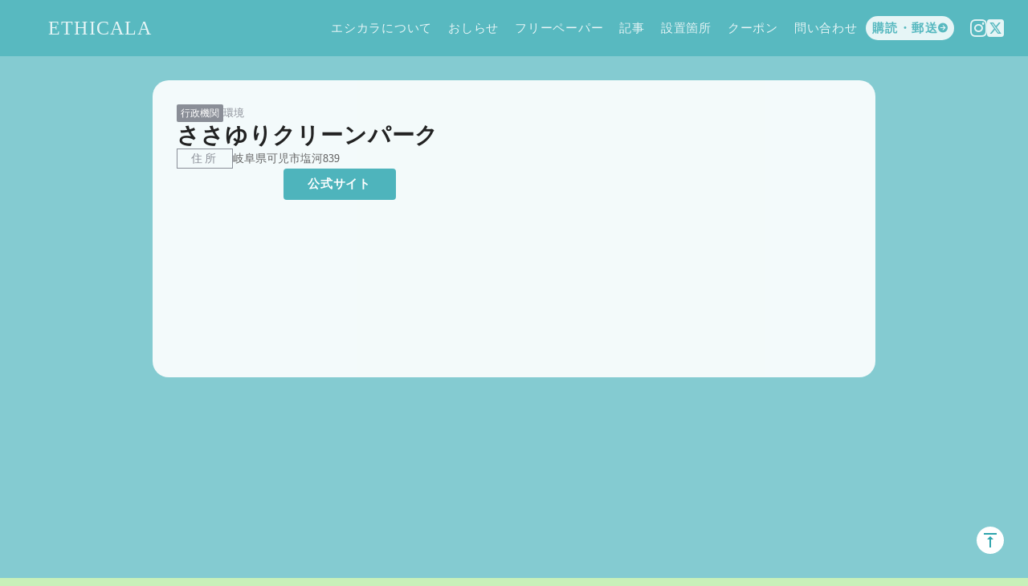

--- FILE ---
content_type: text/html;charset=utf-8
request_url: https://ethicala.com/place/TgH6Bsru
body_size: 46833
content:
<!DOCTYPE html>
<html lang="ja">
<head><meta charset="utf-8">
<meta name="viewport" content="width=device-width, initial-scale=1">
<title>ささゆりクリーンパーク  | エシカラ</title>
<link rel="preconnect" href="https://fonts.gstatic.com" crossorigin>
<meta name="generator" content="Studio.Design">
<meta name="robots" content="all">
<meta property="og:site_name" content="エシカル、ここから | エシカラ">
<meta property="og:title" content="ささゆりクリーンパーク  | エシカラ">
<meta property="og:image" content>
<meta property="og:description" content=" ">
<meta property="og:type" content="website">
<meta name="description" content=" ">
<meta property="twitter:card" content="summary_large_image">
<meta property="twitter:image" content>
<meta name="apple-mobile-web-app-title" content="ささゆりクリーンパーク  | エシカラ">
<meta name="format-detection" content="telephone=no,email=no,address=no">
<meta name="chrome" content="nointentdetection">
<meta property="og:url" content="/place/TgH6Bsru">
<link rel="icon" type="image/png" href="https://storage.googleapis.com/production-os-assets/assets/a852c4e0-904a-4c21-9062-3deb6a139edb" data-hid="2c9d455">
<link rel="apple-touch-icon" type="image/png" href="https://storage.googleapis.com/production-os-assets/assets/a852c4e0-904a-4c21-9062-3deb6a139edb" data-hid="74ef90c"><link rel="modulepreload" as="script" crossorigin href="/_nuxt/entry.6bc2a31e.js"><link rel="preload" as="style" href="/_nuxt/entry.4bab7537.css"><link rel="prefetch" as="image" type="image/svg+xml" href="/_nuxt/close_circle.c7480f3c.svg"><link rel="prefetch" as="image" type="image/svg+xml" href="/_nuxt/round_check.0ebac23f.svg"><link rel="prefetch" as="script" crossorigin href="/_nuxt/LottieRenderer.7dff33f0.js"><link rel="prefetch" as="script" crossorigin href="/_nuxt/error-404.3f1be183.js"><link rel="prefetch" as="script" crossorigin href="/_nuxt/error-500.4ea9075f.js"><link rel="stylesheet" href="/_nuxt/entry.4bab7537.css"><style>.page-enter-active{transition:.6s cubic-bezier(.4,.4,0,1)}.page-leave-active{transition:.3s cubic-bezier(.4,.4,0,1)}.page-enter-from,.page-leave-to{opacity:0}</style><style>:root{--rebranding-loading-bg:#e5e5e5;--rebranding-loading-bar:#222}</style><style>.app[data-v-d12de11f]{align-items:center;flex-direction:column;height:100%;justify-content:center;width:100%}.title[data-v-d12de11f]{font-size:34px;font-weight:300;letter-spacing:2.45px;line-height:30px;margin:30px}</style><style>.DynamicAnnouncer[data-v-cc1e3fda]{height:1px;margin:-1px;overflow:hidden;padding:0;position:absolute;width:1px;clip:rect(0,0,0,0);border-width:0;white-space:nowrap}</style><style>.TitleAnnouncer[data-v-1a8a037a]{height:1px;margin:-1px;overflow:hidden;padding:0;position:absolute;width:1px;clip:rect(0,0,0,0);border-width:0;white-space:nowrap}</style><style>.publish-studio-style[data-v-74fe0335]{transition:.4s cubic-bezier(.4,.4,0,1)}</style><style>.product-font-style[data-v-ed93fc7d]{transition:.4s cubic-bezier(.4,.4,0,1)}</style><style>/*! * Font Awesome Free 6.4.2 by @fontawesome - https://fontawesome.com * License - https://fontawesome.com/license/free (Icons: CC BY 4.0, Fonts: SIL OFL 1.1, Code: MIT License) * Copyright 2023 Fonticons, Inc. */.fa-brands,.fa-solid{-moz-osx-font-smoothing:grayscale;-webkit-font-smoothing:antialiased;--fa-display:inline-flex;align-items:center;display:var(--fa-display,inline-block);font-style:normal;font-variant:normal;justify-content:center;line-height:1;text-rendering:auto}.fa-solid{font-family:Font Awesome\ 6 Free;font-weight:900}.fa-brands{font-family:Font Awesome\ 6 Brands;font-weight:400}:host,:root{--fa-style-family-classic:"Font Awesome 6 Free";--fa-font-solid:normal 900 1em/1 "Font Awesome 6 Free";--fa-style-family-brands:"Font Awesome 6 Brands";--fa-font-brands:normal 400 1em/1 "Font Awesome 6 Brands"}@font-face{font-display:block;font-family:Font Awesome\ 6 Free;font-style:normal;font-weight:900;src:url(https://storage.googleapis.com/production-os-assets/assets/fontawesome/1629704621943/6.4.2/webfonts/fa-solid-900.woff2) format("woff2"),url(https://storage.googleapis.com/production-os-assets/assets/fontawesome/1629704621943/6.4.2/webfonts/fa-solid-900.ttf) format("truetype")}@font-face{font-display:block;font-family:Font Awesome\ 6 Brands;font-style:normal;font-weight:400;src:url(https://storage.googleapis.com/production-os-assets/assets/fontawesome/1629704621943/6.4.2/webfonts/fa-brands-400.woff2) format("woff2"),url(https://storage.googleapis.com/production-os-assets/assets/fontawesome/1629704621943/6.4.2/webfonts/fa-brands-400.ttf) format("truetype")}</style><style>.spinner[data-v-36413753]{animation:loading-spin-36413753 1s linear infinite;height:16px;pointer-events:none;width:16px}.spinner[data-v-36413753]:before{border-bottom:2px solid transparent;border-right:2px solid transparent;border-color:transparent currentcolor currentcolor transparent;border-style:solid;border-width:2px;opacity:.2}.spinner[data-v-36413753]:after,.spinner[data-v-36413753]:before{border-radius:50%;box-sizing:border-box;content:"";height:100%;position:absolute;width:100%}.spinner[data-v-36413753]:after{border-left:2px solid transparent;border-top:2px solid transparent;border-color:currentcolor transparent transparent currentcolor;border-style:solid;border-width:2px;opacity:1}@keyframes loading-spin-36413753{0%{transform:rotate(0deg)}to{transform:rotate(1turn)}}</style><style>@font-face{font-family:grandam;font-style:normal;font-weight:400;src:url(https://storage.googleapis.com/studio-front/fonts/grandam.ttf) format("truetype")}@font-face{font-family:Material Icons;font-style:normal;font-weight:400;src:url(https://storage.googleapis.com/production-os-assets/assets/material-icons/1629704621943/MaterialIcons-Regular.eot);src:local("Material Icons"),local("MaterialIcons-Regular"),url(https://storage.googleapis.com/production-os-assets/assets/material-icons/1629704621943/MaterialIcons-Regular.woff2) format("woff2"),url(https://storage.googleapis.com/production-os-assets/assets/material-icons/1629704621943/MaterialIcons-Regular.woff) format("woff"),url(https://storage.googleapis.com/production-os-assets/assets/material-icons/1629704621943/MaterialIcons-Regular.ttf) format("truetype")}.StudioCanvas{display:flex;height:auto;min-height:100dvh}.StudioCanvas>.sd{min-height:100dvh;overflow:clip}a,abbr,address,article,aside,audio,b,blockquote,body,button,canvas,caption,cite,code,dd,del,details,dfn,div,dl,dt,em,fieldset,figcaption,figure,footer,form,h1,h2,h3,h4,h5,h6,header,hgroup,html,i,iframe,img,input,ins,kbd,label,legend,li,main,mark,menu,nav,object,ol,p,pre,q,samp,section,select,small,span,strong,sub,summary,sup,table,tbody,td,textarea,tfoot,th,thead,time,tr,ul,var,video{border:0;font-family:sans-serif;line-height:1;list-style:none;margin:0;padding:0;text-decoration:none;-webkit-font-smoothing:antialiased;-webkit-backface-visibility:hidden;box-sizing:border-box;color:#333;transition:.3s cubic-bezier(.4,.4,0,1);word-spacing:1px}a:focus:not(:focus-visible),button:focus:not(:focus-visible),summary:focus:not(:focus-visible){outline:none}nav ul{list-style:none}blockquote,q{quotes:none}blockquote:after,blockquote:before,q:after,q:before{content:none}a,button{background:transparent;font-size:100%;margin:0;padding:0;vertical-align:baseline}ins{text-decoration:none}ins,mark{background-color:#ff9;color:#000}mark{font-style:italic;font-weight:700}del{text-decoration:line-through}abbr[title],dfn[title]{border-bottom:1px dotted;cursor:help}table{border-collapse:collapse;border-spacing:0}hr{border:0;border-top:1px solid #ccc;display:block;height:1px;margin:1em 0;padding:0}input,select{vertical-align:middle}textarea{resize:none}.clearfix:after{clear:both;content:"";display:block}[slot=after] button{overflow-anchor:none}</style><style>.sd{flex-wrap:nowrap;max-width:100%;pointer-events:all;z-index:0;-webkit-overflow-scrolling:touch;align-content:center;align-items:center;display:flex;flex:none;flex-direction:column;position:relative}.sd::-webkit-scrollbar{display:none}.sd,.sd.richText *{transition-property:all,--g-angle,--g-color-0,--g-position-0,--g-color-1,--g-position-1,--g-color-2,--g-position-2,--g-color-3,--g-position-3,--g-color-4,--g-position-4,--g-color-5,--g-position-5,--g-color-6,--g-position-6,--g-color-7,--g-position-7,--g-color-8,--g-position-8,--g-color-9,--g-position-9,--g-color-10,--g-position-10,--g-color-11,--g-position-11}input.sd,textarea.sd{align-content:normal}.sd[tabindex]:focus{outline:none}.sd[tabindex]:focus-visible{outline:1px solid;outline-color:Highlight;outline-color:-webkit-focus-ring-color}input[type=email],input[type=tel],input[type=text],select,textarea{-webkit-appearance:none}select{cursor:pointer}.frame{display:block;overflow:hidden}.frame>iframe{height:100%;width:100%}.frame .formrun-embed>iframe:not(:first-child){display:none!important}.image{position:relative}.image:before{background-position:50%;background-size:cover;border-radius:inherit;content:"";height:100%;left:0;pointer-events:none;position:absolute;top:0;transition:inherit;width:100%;z-index:-2}.sd.file{cursor:pointer;flex-direction:row;outline:2px solid transparent;outline-offset:-1px;overflow-wrap:anywhere;word-break:break-word}.sd.file:focus-within{outline-color:Highlight;outline-color:-webkit-focus-ring-color}.file>input[type=file]{opacity:0;pointer-events:none;position:absolute}.sd.text,.sd:where(.icon){align-content:center;align-items:center;display:flex;flex-direction:row;justify-content:center;overflow:visible;overflow-wrap:anywhere;word-break:break-word}.sd:where(.icon.fa){display:inline-flex}.material-icons{align-items:center;display:inline-flex;font-family:Material Icons;font-size:24px;font-style:normal;font-weight:400;justify-content:center;letter-spacing:normal;line-height:1;text-transform:none;white-space:nowrap;word-wrap:normal;direction:ltr;text-rendering:optimizeLegibility;-webkit-font-smoothing:antialiased}.sd:where(.icon.material-symbols){align-items:center;display:flex;font-style:normal;font-variation-settings:"FILL" var(--symbol-fill,0),"wght" var(--symbol-weight,400);justify-content:center;min-height:1em;min-width:1em}.sd.material-symbols-outlined{font-family:Material Symbols Outlined}.sd.material-symbols-rounded{font-family:Material Symbols Rounded}.sd.material-symbols-sharp{font-family:Material Symbols Sharp}.sd.material-symbols-weight-100{--symbol-weight:100}.sd.material-symbols-weight-200{--symbol-weight:200}.sd.material-symbols-weight-300{--symbol-weight:300}.sd.material-symbols-weight-400{--symbol-weight:400}.sd.material-symbols-weight-500{--symbol-weight:500}.sd.material-symbols-weight-600{--symbol-weight:600}.sd.material-symbols-weight-700{--symbol-weight:700}.sd.material-symbols-fill{--symbol-fill:1}a,a.icon,a.text{-webkit-tap-highlight-color:rgba(0,0,0,.15)}.fixed{z-index:2}.sticky{z-index:1}.button{transition:.4s cubic-bezier(.4,.4,0,1)}.button,.link{cursor:pointer}.submitLoading{opacity:.5!important;pointer-events:none!important}.richText{display:block;word-break:break-word}.richText [data-thread],.richText a,.richText blockquote,.richText em,.richText h1,.richText h2,.richText h3,.richText h4,.richText li,.richText ol,.richText p,.richText p>code,.richText pre,.richText pre>code,.richText s,.richText strong,.richText table tbody,.richText table tbody tr,.richText table tbody tr>td,.richText table tbody tr>th,.richText u,.richText ul{backface-visibility:visible;color:inherit;font-family:inherit;font-size:inherit;font-style:inherit;font-weight:inherit;letter-spacing:inherit;line-height:inherit;text-align:inherit}.richText p{display:block;margin:10px 0}.richText>p{min-height:1em}.richText img,.richText video{height:auto;max-width:100%;vertical-align:bottom}.richText h1{display:block;font-size:3em;font-weight:700;margin:20px 0}.richText h2{font-size:2em}.richText h2,.richText h3{display:block;font-weight:700;margin:10px 0}.richText h3{font-size:1em}.richText h4,.richText h5{font-weight:600}.richText h4,.richText h5,.richText h6{display:block;font-size:1em;margin:10px 0}.richText h6{font-weight:500}.richText [data-type=table]{overflow-x:auto}.richText [data-type=table] p{white-space:pre-line;word-break:break-all}.richText table{border:1px solid #f2f2f2;border-collapse:collapse;border-spacing:unset;color:#1a1a1a;font-size:14px;line-height:1.4;margin:10px 0;table-layout:auto}.richText table tr th{background:hsla(0,0%,96%,.5)}.richText table tr td,.richText table tr th{border:1px solid #f2f2f2;max-width:240px;min-width:100px;padding:12px}.richText table tr td p,.richText table tr th p{margin:0}.richText blockquote{border-left:3px solid rgba(0,0,0,.15);font-style:italic;margin:10px 0;padding:10px 15px}.richText [data-type=embed_code]{margin:20px 0;position:relative}.richText [data-type=embed_code]>.height-adjuster>.wrapper{position:relative}.richText [data-type=embed_code]>.height-adjuster>.wrapper[style*=padding-top] iframe{height:100%;left:0;position:absolute;top:0;width:100%}.richText [data-type=embed_code][data-embed-sandbox=true]{display:block;overflow:hidden}.richText [data-type=embed_code][data-embed-code-type=instagram]>.height-adjuster>.wrapper[style*=padding-top]{padding-top:100%}.richText [data-type=embed_code][data-embed-code-type=instagram]>.height-adjuster>.wrapper[style*=padding-top] blockquote{height:100%;left:0;overflow:hidden;position:absolute;top:0;width:100%}.richText [data-type=embed_code][data-embed-code-type=codepen]>.height-adjuster>.wrapper{padding-top:50%}.richText [data-type=embed_code][data-embed-code-type=codepen]>.height-adjuster>.wrapper iframe{height:100%;left:0;position:absolute;top:0;width:100%}.richText [data-type=embed_code][data-embed-code-type=slideshare]>.height-adjuster>.wrapper{padding-top:56.25%}.richText [data-type=embed_code][data-embed-code-type=slideshare]>.height-adjuster>.wrapper iframe{height:100%;left:0;position:absolute;top:0;width:100%}.richText [data-type=embed_code][data-embed-code-type=speakerdeck]>.height-adjuster>.wrapper{padding-top:56.25%}.richText [data-type=embed_code][data-embed-code-type=speakerdeck]>.height-adjuster>.wrapper iframe{height:100%;left:0;position:absolute;top:0;width:100%}.richText [data-type=embed_code][data-embed-code-type=snapwidget]>.height-adjuster>.wrapper{padding-top:30%}.richText [data-type=embed_code][data-embed-code-type=snapwidget]>.height-adjuster>.wrapper iframe{height:100%;left:0;position:absolute;top:0;width:100%}.richText [data-type=embed_code][data-embed-code-type=firework]>.height-adjuster>.wrapper fw-embed-feed{-webkit-user-select:none;-moz-user-select:none;user-select:none}.richText [data-type=embed_code_empty]{display:none}.richText ul{margin:0 0 0 20px}.richText ul li{list-style:disc;margin:10px 0}.richText ul li p{margin:0}.richText ol{margin:0 0 0 20px}.richText ol li{list-style:decimal;margin:10px 0}.richText ol li p{margin:0}.richText hr{border-top:1px solid #ccc;margin:10px 0}.richText p>code{background:#eee;border:1px solid rgba(0,0,0,.1);border-radius:6px;display:inline;margin:2px;padding:0 5px}.richText pre{background:#eee;border-radius:6px;font-family:Menlo,Monaco,Courier New,monospace;margin:20px 0;padding:25px 35px;white-space:pre-wrap}.richText pre code{border:none;padding:0}.richText strong{color:inherit;display:inline;font-family:inherit;font-weight:900}.richText em{font-style:italic}.richText a,.richText u{text-decoration:underline}.richText a{color:#007cff;display:inline}.richText s{text-decoration:line-through}.richText [data-type=table_of_contents]{background-color:#f5f5f5;border-radius:2px;color:#616161;font-size:16px;list-style:none;margin:0;padding:24px 24px 8px;text-decoration:underline}.richText [data-type=table_of_contents] .toc_list{margin:0}.richText [data-type=table_of_contents] .toc_item{color:currentColor;font-size:inherit!important;font-weight:inherit;list-style:none}.richText [data-type=table_of_contents] .toc_item>a{border:none;color:currentColor;font-size:inherit!important;font-weight:inherit;text-decoration:none}.richText [data-type=table_of_contents] .toc_item>a:hover{opacity:.7}.richText [data-type=table_of_contents] .toc_item--1{margin:0 0 16px}.richText [data-type=table_of_contents] .toc_item--2{margin:0 0 16px;padding-left:2rem}.richText [data-type=table_of_contents] .toc_item--3{margin:0 0 16px;padding-left:4rem}.sd.section{align-content:center!important;align-items:center!important;flex-direction:column!important;flex-wrap:nowrap!important;height:auto!important;max-width:100%!important;padding:0!important;width:100%!important}.sd.section-inner{position:static!important}@property --g-angle{syntax:"<angle>";inherits:false;initial-value:180deg}@property --g-color-0{syntax:"<color>";inherits:false;initial-value:transparent}@property --g-position-0{syntax:"<percentage>";inherits:false;initial-value:.01%}@property --g-color-1{syntax:"<color>";inherits:false;initial-value:transparent}@property --g-position-1{syntax:"<percentage>";inherits:false;initial-value:100%}@property --g-color-2{syntax:"<color>";inherits:false;initial-value:transparent}@property --g-position-2{syntax:"<percentage>";inherits:false;initial-value:100%}@property --g-color-3{syntax:"<color>";inherits:false;initial-value:transparent}@property --g-position-3{syntax:"<percentage>";inherits:false;initial-value:100%}@property --g-color-4{syntax:"<color>";inherits:false;initial-value:transparent}@property --g-position-4{syntax:"<percentage>";inherits:false;initial-value:100%}@property --g-color-5{syntax:"<color>";inherits:false;initial-value:transparent}@property --g-position-5{syntax:"<percentage>";inherits:false;initial-value:100%}@property --g-color-6{syntax:"<color>";inherits:false;initial-value:transparent}@property --g-position-6{syntax:"<percentage>";inherits:false;initial-value:100%}@property --g-color-7{syntax:"<color>";inherits:false;initial-value:transparent}@property --g-position-7{syntax:"<percentage>";inherits:false;initial-value:100%}@property --g-color-8{syntax:"<color>";inherits:false;initial-value:transparent}@property --g-position-8{syntax:"<percentage>";inherits:false;initial-value:100%}@property --g-color-9{syntax:"<color>";inherits:false;initial-value:transparent}@property --g-position-9{syntax:"<percentage>";inherits:false;initial-value:100%}@property --g-color-10{syntax:"<color>";inherits:false;initial-value:transparent}@property --g-position-10{syntax:"<percentage>";inherits:false;initial-value:100%}@property --g-color-11{syntax:"<color>";inherits:false;initial-value:transparent}@property --g-position-11{syntax:"<percentage>";inherits:false;initial-value:100%}</style><style>.snackbar[data-v-e23c1c77]{align-items:center;background:#fff;border:1px solid #ededed;border-radius:6px;box-shadow:0 16px 48px -8px rgba(0,0,0,.08),0 10px 25px -5px rgba(0,0,0,.11);display:flex;flex-direction:row;gap:8px;justify-content:space-between;left:50%;max-width:90vw;padding:16px 20px;position:fixed;top:32px;transform:translateX(-50%);-webkit-user-select:none;-moz-user-select:none;user-select:none;width:480px;z-index:9999}.snackbar.v-enter-active[data-v-e23c1c77],.snackbar.v-leave-active[data-v-e23c1c77]{transition:.4s cubic-bezier(.4,.4,0,1)}.snackbar.v-enter-from[data-v-e23c1c77],.snackbar.v-leave-to[data-v-e23c1c77]{opacity:0;transform:translate(-50%,-10px)}.snackbar .convey[data-v-e23c1c77]{align-items:center;display:flex;flex-direction:row;gap:8px;padding:0}.snackbar .convey .icon[data-v-e23c1c77]{background-position:50%;background-repeat:no-repeat;flex-shrink:0;height:24px;width:24px}.snackbar .convey .message[data-v-e23c1c77]{font-size:14px;font-style:normal;font-weight:400;line-height:20px;white-space:pre-line}.snackbar .convey.error .icon[data-v-e23c1c77]{background-image:url(/_nuxt/close_circle.c7480f3c.svg)}.snackbar .convey.error .message[data-v-e23c1c77]{color:#f84f65}.snackbar .convey.success .icon[data-v-e23c1c77]{background-image:url(/_nuxt/round_check.0ebac23f.svg)}.snackbar .convey.success .message[data-v-e23c1c77]{color:#111}.snackbar .button[data-v-e23c1c77]{align-items:center;border-radius:40px;color:#4b9cfb;display:flex;flex-shrink:0;font-family:Inter;font-size:12px;font-style:normal;font-weight:700;justify-content:center;line-height:16px;padding:4px 8px}.snackbar .button[data-v-e23c1c77]:hover{background:#f5f5f5}</style><style>a[data-v-757b86f2]{align-items:center;border-radius:4px;bottom:20px;height:20px;justify-content:center;left:20px;perspective:300px;position:fixed;transition:0s linear;width:84px;z-index:2000}@media (hover:hover){a[data-v-757b86f2]{transition:.4s cubic-bezier(.4,.4,0,1);will-change:width,height}a[data-v-757b86f2]:hover{height:32px;width:200px}}[data-v-757b86f2] .custom-fill path{fill:var(--03ccd9fe)}.fade-enter-active[data-v-757b86f2],.fade-leave-active[data-v-757b86f2]{position:absolute;transform:translateZ(0);transition:opacity .3s cubic-bezier(.4,.4,0,1);will-change:opacity,transform}.fade-enter-from[data-v-757b86f2],.fade-leave-to[data-v-757b86f2]{opacity:0}</style><style>.design-canvas__modal{height:100%;pointer-events:none;position:fixed;transition:none;width:100%;z-index:2}.design-canvas__modal:focus{outline:none}.design-canvas__modal.v-enter-active .studio-canvas,.design-canvas__modal.v-leave-active,.design-canvas__modal.v-leave-active .studio-canvas{transition:.4s cubic-bezier(.4,.4,0,1)}.design-canvas__modal.v-enter-active .studio-canvas *,.design-canvas__modal.v-leave-active .studio-canvas *{transition:none!important}.design-canvas__modal.isNone{transition:none}.design-canvas__modal .design-canvas__modal__base{height:100%;left:0;pointer-events:auto;position:fixed;top:0;transition:.4s cubic-bezier(.4,.4,0,1);width:100%;z-index:-1}.design-canvas__modal .studio-canvas{height:100%;pointer-events:none}.design-canvas__modal .studio-canvas>*{background:none!important;pointer-events:none}</style></head>
<body ><div id="__nuxt"><div><span></span><!----><!----></div></div><script type="application/json" id="__NUXT_DATA__" data-ssr="true">[["Reactive",1],{"data":2,"state":78,"_errors":79,"serverRendered":45,"path":81,"pinia":82},{"dynamicDataplace/TgH6Bsru":3},{"gVaV3Jpt":4,"E1BZumQN":5,"D8PC5439":6,"EQgU2vKR":7,"QyZ2Q6tp":8,"td2QRqok":27,"title":43,"ZmZ0CksV":44,"slug":61,"_meta":62,"_filter":73,"id":77},"","可児市塩河","可児市塩河839","http://www.kamoeisei.jp/modules/sasayuri/index.php?content_id=1",{"hkHlWyfQ":9,"title":10,"slug":11,"_meta":12,"_filter":25,"id":26},"#8a8e97","行政機関","administration",{"project":13,"publishedAt":15,"createdAt":16,"order":17,"publishType":18,"schema":19,"uid":23,"updatedAt":24},{"id":14},"o9HhdeLtjy8sWNv61vje",["Date","2024-04-21T01:29:44.000Z"],["Date","2024-03-08T14:12:02.000Z"],13,"draft",{"id":20,"key":21,"postType":22},"xY2a8vQucj3ZhqloQMrO","zqkHhg8o","blank","lG988EkM",["Date","2024-03-13T08:25:54.000Z"],[],"xUCzPNBqH0uZjuwbr7ko",{"jb1DifNQ":28,"title":29,"slug":30,"_meta":31,"_filter":41,"id":42},"#gifu","岐阜県","gifu",{"project":32,"publishedAt":33,"createdAt":34,"order":35,"publishType":18,"schema":36,"uid":39,"updatedAt":40},{"id":14},["Date","2024-04-21T01:29:55.000Z"],["Date","2024-03-08T14:44:46.000Z"],8,{"id":37,"key":38,"postType":22},"rTazItQlIMmMTZEo3ZI0","DMfHmaop","bnn0YwZN",["Date","2024-03-11T04:27:59.000Z"],[],"KgHpDWPRlHEFMB7gkkYU","ささゆりクリーンパーク",{"MZCYef3A":45,"title":46,"slug":47,"_meta":48,"_filter":59,"id":60},true,"環境","environment",{"project":49,"publishedAt":50,"createdAt":51,"order":52,"publishType":53,"schema":54,"uid":57,"updatedAt":58},{"id":14},["Date","2024-02-24T07:04:57.000Z"],["Date","2024-02-24T07:02:35.000Z"],4,"change",{"id":55,"key":56,"postType":22},"wQPaVjypOPXjbWm4CTO6","JIrSmkAb","QhpGHSUX",["Date","2024-03-12T04:27:52.000Z"],[],"YangKxkdJKScOyFl6LnC","TgH6Bsru",{"project":63,"publishedAt":64,"createdAt":65,"order":66,"publishType":53,"schema":67,"uid":71,"updatedAt":72},{"id":14},["Date","2024-04-21T03:00:00.000Z"],["Date","2024-03-09T08:49:32.000Z"],-1,{"id":68,"key":69,"postType":70},"FwnK0m0pVkatSIydSKHp","r0NG4BZt","post","7uh1e9T3",["Date","2024-04-23T12:46:24.000Z"],[74,75,76],"QyZ2Q6tp:lG988EkM","td2QRqok:bnn0YwZN","ZmZ0CksV:QhpGHSUX","v5afRiMqYNWxZU1IwmOC",{},{"dynamicDataplace/TgH6Bsru":80},null,"/place/TgH6Bsru",{"cmsContentStore":83,"indexStore":87,"projectStore":90,"productStore":103,"pageHeadStore":730},{"listContentsMap":84,"contentMap":85},["Map"],["Map",86,3],"r0NG4BZt/TgH6Bsru",{"routeType":88,"host":89},"publish","ethicala.com",{"project":91},{"id":92,"name":93,"type":94,"customDomain":4,"iconImage":4,"coverImage":95,"displayBadge":96,"integrations":97,"snapshot_path":101,"snapshot_id":102,"recaptchaSiteKey":-1},"8dO800oJOn","エシカラ","web","https://storage.googleapis.com/production-os-assets/assets/41672fc4-0eb6-4058-aca0-26e61b79ec69",false,[98],{"integration_name":99,"code":100},"google-tag-manager","GTM-TPLMP4P","https://storage.googleapis.com/studio-publish/projects/8dO800oJOn/pOLeYLBNqQ/","pOLeYLBNqQ",{"product":104,"isLoaded":45,"selectedModalIds":727,"redirectPage":80,"isInitializedRSS":96,"pageViewMap":728,"symbolViewMap":729},{"breakPoints":105,"colors":112,"fonts":113,"head":168,"info":174,"pages":181,"resources":684,"symbols":687,"style":700,"styleVars":702,"enablePassword":96,"classes":723,"publishedUid":726},[106,109],{"maxWidth":107,"name":108},480,"mobile",{"maxWidth":110,"name":111},768,"tablet",[],[114,124,134,150,154,159,164],{"family":115,"subsets":116,"variants":121,"vendor":123},"Pacifico",[117,118,119,120],"latin","latin-ext","cyrillic","vietnamese",[122],"regular","google",{"family":125,"subsets":126,"variants":128,"vendor":123},"Noto Sans JP",[117,127],"japanese",[129,130,122,131,132,133],"100","300","500","700","900",{"family":135,"subsets":136,"variants":137,"vendor":123},"Barlow Condensed",[117,118,120],[129,138,139,140,130,141,122,142,131,143,144,145,132,146,147,148,133,149],"100italic","200","200italic","300italic","italic","500italic","600","600italic","700italic","800","800italic","900italic",{"family":151,"subsets":152,"variants":153,"vendor":123},"Lato",[117,118],[129,138,130,141,122,142,132,146,133,149],{"family":155,"subsets":156,"variants":158,"vendor":123},"Poppins",[157,117,118],"devanagari",[129,138,139,140,130,141,122,142,131,143,144,145,132,146,147,148,133,149],{"family":160,"subsets":161,"variants":163,"vendor":123},"Bitter",[119,162,117,118,120],"cyrillic-ext",[129,139,130,122,131,144,132,147,133,138,140,141,142,143,145,146,148,149],{"family":165,"subsets":166,"variants":167,"vendor":123},"Oswald",[119,162,117,118,120],[139,130,122,131,144,132],{"favicon":169,"lang":170,"meta":171,"title":173},"https://storage.googleapis.com/production-os-assets/assets/a852c4e0-904a-4c21-9062-3deb6a139edb","ja",{"description":172,"og:image":4},"エシカラは、SDGsの17の目標を軸に、その問題に対して私たちが身近なところでどのように取り組めばよいかを発信していきます。 ","エシカル、ここから | エシカラ",{"baseWidth":175,"created_at":176,"screen":177,"type":94,"updated_at":179,"version":180},1280,1518591100346,{"height":178,"isAutoHeight":96,"width":175,"workingState":96},600,1518792996878,"4.1.3",[182,195,205,213,222,230,239,247,255,264,272,280,285,289,293,301,305,309,313,317,321,325,329,333,337,341,345,349,353,357,361,365,369,373,377,381,385,389,393,397,401,405,409,413,417,421,425,429,433,437,441,445,449,453,457,460,463,466,469,472,475,478,481,484,487,490,493,496,499,502,505,508,511,515,519,523,527,531,535,539,543,547,551,555,559,563,567,571,575,579,583,587,591,595,599,603,607,611,615,619,624,628,640,650,660,668,677],{"head":183,"id":185,"position":186,"type":188,"uuid":189,"symbolIds":190},{"meta":184,"title":4},{"description":4,"og:image":4},"/",{"x":187,"y":187},0,"page","f9db5f33-bbd1-4557-9a51-48b19fc41662",[191,192,193,194],"8bdd7697-5cd4-491b-830d-f73f985e7d7b","45fe87f9-d5f9-42e5-a365-dbea499842fe","beaff961-ceb6-4350-a80f-c8e3eabfdb5c","58dd2fea-e5b3-4fa1-b84a-5000692c5f97",{"head":196,"id":70,"position":200,"type":188,"uuid":201,"symbolIds":202},{"meta":197,"title":199},{"description":198,"og:image":4},"フリーペーパー『エシカル、ここから』では伝えきれなかったSDGsやエシカルに関する内容をウェブ上のよみものでお伝えしています。","よみもの | エシカラ",{"x":187,"y":187},"08ede8aa-1bd4-40ad-82be-1a15cd0964aa",[193,203,204,194,192],"4909feb6-3a3f-423f-8dd2-5f31c7705680","3d9a5bf9-ae5a-43f9-b12c-48097573c7ec",{"head":206,"id":210,"type":188,"uuid":211,"symbolIds":212},{"meta":207,"title":209},{"description":208},"SDGsに関する身近な内容を取り上げ、どう行動すべきかをコラム形式でお伝えし、お子さま向けの内容も掲載しています。 ","フリーペーパー | エシカラ","freepaper","eb7ddf14-eee6-4250-8007-d2cc7aa3bc39",[193,194,192],{"head":214,"id":218,"position":219,"type":188,"uuid":220,"symbolIds":221},{"meta":215,"title":217},{"description":216,"og:image":4},"エシカラから、掲載情報、登録情報、お知らせなどの新着情報をお伝えします。","お知らせ一覧 | エシカラ","news",{"x":187,"y":187},"05f33f64-6db4-4d80-bf53-6dde7ffcc260",[193,194,192],{"head":223,"id":227,"type":188,"uuid":228,"symbolIds":229},{"meta":224,"title":226},{"description":225,"og:image":4},"フリーペーパー『エシカル、ここから』はSDGsに関連した企業や店舗に設置しています。日本全国の設置したお店や場所の一覧情報をお伝えします。","設置箇所 | エシカラ","place","20a94fd9-7136-4301-8785-4590b0d113f0",[193,194,192],{"head":231,"id":233,"query":234,"type":188,"uuid":237,"symbolIds":238},{"meta":232,"title":4},{"og:image":4},"coupon",[235],{"key":236},"q","1756e20a-7091-4819-963a-8403e68f5fe0",[192,193,194],{"head":240,"id":244,"type":188,"uuid":245,"symbolIds":246},{"meta":241,"title":243},{"description":242,"og:image":4},"エシカラについて. エシカラは、SDGsの17の目標を軸に、その問題に対して私たちが身近なところでどのように取り組めばよいかを発信していきます。","エシカラについて | エシカラ","about","ab9dac4e-a75b-4b7e-b125-66e4914c938d",[193,194,192],{"head":248,"id":252,"type":188,"uuid":253,"symbolIds":254},{"meta":249,"title":251},{"description":250,"og:image":4},"エシカラの活動や、フリーペーパー『エシカル、ここから』の発行にご協賛いただいいてる企業、店舗様をご紹介します。","ご協賛社様 | エシカラ","sponsors","bdbc3d68-68c2-4a15-928b-482919455d66",[193,191,192,194],{"head":256,"id":261,"type":188,"uuid":262,"symbolIds":263},{"meta":257,"title":260},{"description":258,"og:image":4,"robots":259},"企業の方へ、エシカラの活動やフリーペーパーの発行、取り組みなどご紹介いたします。エシカラの趣旨にご賛同、ご協賛いただける企業・店舗・団体様を随時募集しています。また、広告も募集しています。","noindex","企業の方へ | エシカラ","sponsorship","a73a4fd2-4605-4a71-aeea-fe32a55d9c00",[193,192,194],{"head":265,"id":269,"type":188,"uuid":270,"symbolIds":271},{"meta":266,"title":268},{"description":267,"og:image":4},"エシカラへご相談、ご質問などございましたら、お気軽にお問い合わせくださいませ。","お問い合わせ | エシカラ","contact","fbe0f02f-8f23-4142-9659-1b9214117b04",[193,192],{"head":273,"id":277,"type":188,"uuid":278,"symbolIds":279},{"meta":274,"title":276},{"description":275,"og:image":4,"robots":259},"エシカラの個人情報の扱いについて、ご説明いたします。","プライバシーポリシー | エシカラ","privacy-policy","0b24f89e-67ae-4ced-964b-5254f31178b2",[193,192,194],{"id":281,"redirectTo":282,"type":283,"uuid":284},"sponsored/volvo-car-tajimi","/place/volvotajimi","redirect","065726ad-541a-46a8-897c-734bac39e2c6",{"id":286,"redirectTo":287,"type":283,"uuid":288},"sponsored/maruwa","/place/maruwa","c7c24b68-b373-4fb2-ae96-48698e4df3b2",{"id":290,"redirectTo":291,"type":283,"uuid":292},"sponsored","/sponsors","7db2ea37-d89d-4743-900c-ba0f618552f5",{"head":294,"id":298,"type":188,"uuid":299,"symbolIds":300},{"meta":295,"title":297},{"description":296}," ページが見つかりませんでした。","ページが見つかりませんでした | エシカラ","404","6b3d0a04-658f-48a9-b284-09cf8f508253",[193,192,194],{"id":302,"redirectTo":303,"type":283,"uuid":304},"category/action","/category/syuhu","ced2dc00-6490-4544-89e4-5942663ea4dc",{"id":306,"redirectTo":307,"type":283,"uuid":308},"post-2467","/post/post-2467","e7105acb-5b93-4c87-8db4-1ce2c4c771f9",{"id":310,"redirectTo":311,"type":283,"uuid":312},"post-2446","/post/post-2446","700a5ee4-f52d-4c98-9892-c9251808e090",{"id":314,"redirectTo":315,"type":283,"uuid":316},"post-2408","/post/post-2408","1a4a029b-745e-472e-9e63-ae6257ec9c66",{"id":318,"redirectTo":319,"type":283,"uuid":320},"post-2392","/news/post-2392","ae23427f-cf31-40e5-b192-fd5f03042215",{"id":322,"redirectTo":323,"type":283,"uuid":324},"post-2335","/post/post-2335","6baf10ff-7b12-4d0f-912e-e8c983ec4441",{"id":326,"redirectTo":327,"type":283,"uuid":328},"post-2213","/post/post-2213","beec8c94-4bce-434b-b4f3-74fed76238a3",{"id":330,"redirectTo":331,"type":283,"uuid":332},"post-2157","/post/post-2157","6c3d9b1c-2426-4ffc-b3ee-4955da90684b",{"id":334,"redirectTo":335,"type":283,"uuid":336},"post-2084","/post/post-2084","cffea180-b7b7-4087-abec-5d913f900d42",{"id":338,"redirectTo":339,"type":283,"uuid":340},"post-2114","/post/post-2114","49c8125d-b6df-4aa1-8895-b939a1322966",{"id":342,"redirectTo":343,"type":283,"uuid":344},"post-1845","/post/post-1845","e5c8514d-5f7d-4069-ad3c-bf4bb9667c22",{"id":346,"redirectTo":347,"type":283,"uuid":348},"post-1688","/post/post-1688","ba35db0e-bb64-4f0c-8c54-d1ff2130a6c1",{"id":350,"redirectTo":351,"type":283,"uuid":352},"post-1471","/post/post-1471","574aaac8-59fc-4f23-9ea2-8b4c098d29ab",{"id":354,"redirectTo":355,"type":283,"uuid":356},"category/freepaper","/freepaper","12283925-c19c-408c-9204-1816c9ece691",{"id":358,"redirectTo":359,"type":283,"uuid":360},"post-1081","/post/post-1081","c0e40a29-4583-47b6-95a7-3ae62374db5f",{"id":362,"redirectTo":363,"type":283,"uuid":364},"post-726","/post/post-726","546eea3c-3c42-4489-a175-2b7aa0f04a2d",{"id":366,"redirectTo":367,"type":283,"uuid":368},"post-517","/post/post-517","cdf34ba8-7345-4838-91c8-e55b2b2a16c7",{"id":370,"redirectTo":371,"type":283,"uuid":372},"post-487","/post/post-487","8ce23363-9061-4091-8275-aa73d5e07856",{"id":374,"redirectTo":375,"type":283,"uuid":376},"post-453","/post/post-453","7e79d7ba-feaa-4617-8663-20eca5e1aba2",{"id":378,"redirectTo":379,"type":283,"uuid":380},"post-405","/post/post-405","91de4abb-31c7-4c5c-aa5c-95e6a7752a29",{"id":382,"redirectTo":383,"type":283,"uuid":384},"post-403","/post/post-403","c620ce2c-19ee-4803-a4f2-ea3516769455",{"id":386,"redirectTo":387,"type":283,"uuid":388},"post-353","/post/post-353","691c79fb-c957-4d84-b008-8bb0c10b0e52",{"id":390,"redirectTo":391,"type":283,"uuid":392},"tag/sdgs_goals1","/sdgs/SDGs1","1ef50fa7-9f9d-4a4d-89c8-a56317f6b746",{"id":394,"redirectTo":395,"type":283,"uuid":396},"tag/sdgs_goals2","/sdgs/SDGs2","71b05435-050c-449e-951a-4590f4845052",{"id":398,"redirectTo":399,"type":283,"uuid":400},"tag/sdgs_goals3","/sdgs/SDGs3","4a5a608a-cf7c-47a7-8a92-9fde8e966916",{"id":402,"redirectTo":403,"type":283,"uuid":404},"tag/sdgs_goals4","/sdgs/SDGs4","2a949c97-4b6c-4cf7-932d-684a816228fc",{"id":406,"redirectTo":407,"type":283,"uuid":408},"tag/sdgs_goals5","/sdgs/SDGs5","7edebdef-447e-4247-bcb7-1a68fba32500",{"id":410,"redirectTo":411,"type":283,"uuid":412},"tag/sdgs_goals6","/sdgs/SDGs6","91210aea-f1cb-4dee-b988-c428c10a4446",{"id":414,"redirectTo":415,"type":283,"uuid":416},"tag/sdgs_goals7","/sdgs/SDGs7","cef255fe-043e-480b-aa84-2a98b919584a",{"id":418,"redirectTo":419,"type":283,"uuid":420},"tag/sdgs_goals8","/sdgs/SDGs8","0f3abe07-e5ed-439c-943a-51f3d5cff204",{"id":422,"redirectTo":423,"type":283,"uuid":424},"tag/sdgs_goals9","/sdgs/SDGs9","d14a54d2-c381-42a1-a886-559a9d35cbfd",{"id":426,"redirectTo":427,"type":283,"uuid":428},"tag/sdgs_goals10","/sdgs/SDGs10","5aeb77b5-4e1c-468a-a0e6-e1ce43839f03",{"id":430,"redirectTo":431,"type":283,"uuid":432},"tag/sdgs_goals11","/sdgs/SDGs11","7f84a590-4460-4dcf-84fd-ea0e914dc26a",{"id":434,"redirectTo":435,"type":283,"uuid":436},"tag/sdgs_goals12","/sdgs/SDGs12","90a49f73-b44c-48cc-a453-7d7ba0599e66",{"id":438,"redirectTo":439,"type":283,"uuid":440},"tag/sdgs_goals13","/sdgs/SDGs13","1a511958-218a-4c98-9a44-905f77499466",{"id":442,"redirectTo":443,"type":283,"uuid":444},"tag/sdgs_goals14","/sdgs/SDGs14","9f35ea3a-3d39-4253-9157-50217039d727",{"id":446,"redirectTo":447,"type":283,"uuid":448},"tag/sdgs_goals15","/sdgs/SDGs15","ca721932-173c-48a4-bb9d-436e8b87cbdb",{"id":450,"redirectTo":451,"type":283,"uuid":452},"tag/sdgs_goals16","/sdgs/SDGs16","6a63a0c2-45c5-4157-8fae-96a88fdccb7b",{"id":454,"redirectTo":455,"type":283,"uuid":456},"tag/sdgs_goals17","/sdgs/SDGs17","627326ed-0fd3-49b8-96a9-e3ebe62f6dfa",{"id":458,"redirectTo":455,"type":283,"uuid":459},"tag/sdgs_goals18","f6315197-b60e-4677-9a9a-b57492670ee9",{"id":461,"redirectTo":391,"type":283,"uuid":462},"sdgs-goal-1","57e51671-6648-41af-ba9f-319f70b3833c",{"id":464,"redirectTo":395,"type":283,"uuid":465},"sdgs-goal-2","c7a82526-c0ba-44e7-bbad-6963f19fc4bb",{"id":467,"redirectTo":399,"type":283,"uuid":468},"sdgs-goal-3","6593c799-2c7f-4654-859d-3ee8169f73ad",{"id":470,"redirectTo":403,"type":283,"uuid":471},"sdgs-goal-4","26e32ca3-7b6d-483b-aac6-b7e9a4951caf",{"id":473,"redirectTo":407,"type":283,"uuid":474},"sdgs-goal-5","480bc8bd-29fe-4003-87fe-5dc5aa095cbb",{"id":476,"redirectTo":411,"type":283,"uuid":477},"sdgs-goal-6","46a6700c-73f1-4b1b-81e2-af3a14b0c21c",{"id":479,"redirectTo":415,"type":283,"uuid":480},"sdgs-goal-7","fd66aaf5-c9f7-49de-9c8c-f6b0b97fc4fd",{"id":482,"redirectTo":419,"type":283,"uuid":483},"sdgs-goal-8","98f28910-670e-4f44-9a5e-16a7d56bf9db",{"id":485,"redirectTo":423,"type":283,"uuid":486},"sdgs-goal-9","3dcf01b9-57c3-496d-b436-b49469f78653",{"id":488,"redirectTo":427,"type":283,"uuid":489},"sdgs-goal-10","7afbfabc-3f50-4151-b80b-4aa567f5cfc9",{"id":491,"redirectTo":431,"type":283,"uuid":492},"sdgs-goal-11","92cd4024-7558-411c-a15b-11a9dd41ce36",{"id":494,"redirectTo":435,"type":283,"uuid":495},"sdgs-goal-12","be71cac8-1d4a-4903-8f8e-27e0a445dada",{"id":497,"redirectTo":439,"type":283,"uuid":498},"sdgs-goal-13","5e7eba66-12e1-4689-a8bd-d817115f7267",{"id":500,"redirectTo":443,"type":283,"uuid":501},"sdgs-goal-14","834f7a83-cbc8-41a5-b854-d0c684528f0d",{"id":503,"redirectTo":447,"type":283,"uuid":504},"sdgs-goal-15","1f688bc1-b1d2-4b38-bd26-4aff37a038ce",{"id":506,"redirectTo":451,"type":283,"uuid":507},"sdgs-goal-16","3e9b5e13-79e0-49ea-8cd9-501b2c669ecf",{"id":509,"redirectTo":455,"type":283,"uuid":510},"sdgs-goal-17","48c8eb93-2cc6-423d-9f50-5d553be1b6f5",{"id":512,"redirectTo":513,"type":283,"uuid":514},"post-2382","/news/news_anjoSDGs","0202810d-3bbd-4270-90d8-3b9bf7f5c177",{"id":516,"redirectTo":517,"type":283,"uuid":518},"post-2235","/news/news_econet_anjo","0c5f46dc-c1ec-4571-bc7c-9d307232fa30",{"id":520,"redirectTo":521,"type":283,"uuid":522},"post-1742","/news/news_nagoyaSDGsplatform","da74b67a-677e-4762-8737-0e49d49d4a0f",{"id":524,"redirectTo":525,"type":283,"uuid":526},"post-1790","/news/news_haku","1466e2c3-5ef6-4d63-a629-57a9348cbd59",{"id":528,"redirectTo":529,"type":283,"uuid":530},"post-1787","/news/news_volvo","4ee7d62f-d12d-4c05-a1e9-2628233c661e",{"id":532,"redirectTo":533,"type":283,"uuid":534},"post-1794","/news/news_sakahogisho","fed90bc4-3126-4dcf-8032-ddbdce844246",{"id":536,"redirectTo":537,"type":283,"uuid":538},"post-1767","/news/news_anonima","9adb68e5-6cf5-4d1c-8c27-ae6c3a76c11d",{"id":540,"redirectTo":541,"type":283,"uuid":542},"post-1771","/news/news_creos","236dc7df-2585-4519-8c06-199d31ef252b",{"id":544,"redirectTo":545,"type":283,"uuid":546},"seminor001","/news/shiminkatsudo","ef5a8de6-a67f-4a22-9314-d8c30951eedf",{"id":548,"redirectTo":549,"type":283,"uuid":550},"seminor002","/news/9SzecbcH","6eea9c3a-0913-4e9d-8458-d55286ce6270",{"id":552,"redirectTo":553,"type":283,"uuid":554},"page-1196","/sponsorship","7f4fb497-3971-460f-92ca-1a108e27deb4",{"id":556,"redirectTo":557,"type":283,"uuid":558},"freepaper_vol-16","/post/freepaper_vol-16","bd2f436b-bc0a-444b-ba2c-b846a0244c93",{"id":560,"redirectTo":561,"type":283,"uuid":562},"freepaper_vol-15","/post/freepaper_vol-15","133a4670-8c46-4c70-8b48-d031746b0411",{"id":564,"redirectTo":565,"type":283,"uuid":566},"freepaper_vol-14","/post/freepaper_vol-14","d03a37b4-ddf2-46ac-9895-2a35eb554f86",{"id":568,"redirectTo":569,"type":283,"uuid":570},"freepaper_vol-13","/post/freepaper_vol-13","e05032c7-79c1-4973-812a-13cd05baa6fe",{"id":572,"redirectTo":573,"type":283,"uuid":574},"freepaper_vol-12","/post/freepaper_vol-12","35b2cb24-290c-4d43-b8a3-1cf258d4dbb0",{"id":576,"redirectTo":577,"type":283,"uuid":578},"freepaper_vol-11","/post/freepaper_vol-11","45450d0c-107d-4a9e-be5d-0bb044e91df5",{"id":580,"redirectTo":581,"type":283,"uuid":582},"freepaper_vol-10","/post/freepaper_vol-10","bfedd820-760d-4363-945b-e3e5d15194bd",{"id":584,"redirectTo":585,"type":283,"uuid":586},"freepaper_vol-9","/post/freepaper_vol-9","4e0f3ad2-1cb8-4eb2-a99d-98303df84c8a",{"id":588,"redirectTo":589,"type":283,"uuid":590},"freepaper_vol-8","/post/freepaper_vol-8","d9a38b40-ce32-486d-832b-ce4a12f679ff",{"id":592,"redirectTo":593,"type":283,"uuid":594},"freepaper_vol-7","/post/freepaper_vol-7","f5acd069-2d9e-433a-9e08-30f0987ee3d1",{"id":596,"redirectTo":597,"type":283,"uuid":598},"freepaper_vol-6","/post/freepaper_vol-6","fb3a316a-4ba6-4bbf-becf-edce28a8439c",{"id":600,"redirectTo":601,"type":283,"uuid":602},"freepaper_vol-5","/post/freepaper_vol-5","111f91da-d9e0-4787-b650-94981493353e",{"id":604,"redirectTo":605,"type":283,"uuid":606},"freepaper_vol-4","/post/freepaper_vol-4","8aef91b8-a3bd-4a29-98a4-576fb8e9fac1",{"id":608,"redirectTo":609,"type":283,"uuid":610},"freepaper_vol-3","/post/freepaper_vol-3","afa2bd36-d1ef-4379-9dfa-0cb62ba5f039",{"id":612,"redirectTo":613,"type":283,"uuid":614},"freepaper_vol-2","/post/freepaper_vol-2","3b8f5ab1-7bae-4ed3-b664-21319b06620d",{"id":616,"redirectTo":617,"type":283,"uuid":618},"freepaper_vol-1","/post/freepaper_vol-1","5f2cfaa7-3866-4e97-88f3-6b5a88b976aa",{"id":620,"responsive":45,"type":621,"uuid":622,"symbolIds":623},"menu","modal","ea8f5b9b-0621-4b55-898d-8c4455091d7a",[],{"id":625,"isCookieModal":96,"responsive":45,"type":621,"uuid":626,"symbolIds":627},"search","a3a75aba-2bbe-42bb-a2af-71c05865cbbc",[],{"cmsRequest":629,"head":632,"id":637,"type":188,"uuid":638,"symbolIds":639},{"contentSlug":630,"schemaKey":631},"{{$route.params.slug}}","wp_post_wh96T6de",{"meta":633,"title":636},{"description":634,"og:image":635},"{{body}} ","{{wp_cover}}","{{title}} |  エシカラ","post/:slug","4ae03b7e-dd88-49d2-b735-09b9beafe80d",[193,203,204,194,192],{"cmsRequest":641,"head":643,"id":647,"type":188,"uuid":648,"symbolIds":649},{"contentSlug":630,"schemaKey":642},"qRFZ_qv0",{"meta":644,"title":646},{"description":645,"og:image":4},"SDGsの目標「{{TKlJ4sZd}}」の説明と記事を紹介いたします。{{FkPDMjdS}} ","{{slug}}目標 {{TKlJ4sZd}}  | エシカラ","sdgs/:slug","9ebc0442-1d20-4de5-a0a9-ae9edb8a5a51",[193,203,204,194,192],{"cmsRequest":651,"head":653,"id":657,"type":188,"uuid":658,"symbolIds":659},{"contentSlug":630,"schemaKey":652},"tags",{"meta":654,"title":656},{"description":655,"og:image":4},"{{title}} について、SDGsやエシカルに関連する内容をエシカラからお伝えいたします。","{{title}}  | エシカラ","category/:slug","1705e4ea-b8ef-4fe8-b76d-171b026091e9",[193,203,204,194,192],{"cmsRequest":661,"head":662,"id":665,"type":188,"uuid":666,"symbolIds":667},{"contentSlug":630,"schemaKey":56},{"meta":663,"title":656},{"description":664,"og:image":4},"{{title}}について、SDGsやエシカルに関連する内容をエシカラからお伝えいたします。","keyword/:slug","c838a1cb-4b89-4d3f-adf2-07ba13b382ed",[193,203,204,194,192],{"cmsRequest":669,"head":671,"id":674,"type":188,"uuid":675,"symbolIds":676},{"contentSlug":630,"schemaKey":670},"posts",{"meta":672,"title":656},{"description":634,"og:image":673},"{{cover}}","news/:slug","d1f07cec-fefe-4eab-a829-9a2cc8f7ac22",[193,194,192],{"cmsRequest":678,"head":679,"id":681,"type":188,"uuid":682,"symbolIds":683},{"contentSlug":630,"schemaKey":69},{"meta":680,"title":656},{"description":634,"og:image":673},"place/:slug","8bb81982-49f0-41e6-acfc-e8d858a3b0d7",[193,192,194],{"rssList":685,"apiList":686,"cmsProjectId":14},[],[],[688,689,690,691,692,693,695,697,698],{"uuid":193},{"uuid":194},{"uuid":192},{"uuid":203},{"uuid":191},{"uuid":694},"25a07a00-d4ab-43c7-ad02-2e8e062b204f",{"uuid":696},"f351d22a-6a22-4395-93bb-d96961159f7a",{"uuid":204},{"uuid":699},"f156ed50-69d7-4a9a-9114-8ed9721a041e",{"fontFamily":701},[],{"fontFamily":703},[704,708,711,715,717,719,721],{"key":705,"name":706,"value":707},"45915ef4","日文","'Noto Sans JP'",{"key":709,"name":710,"value":115},"3cb33816","ロゴ、英文見出し",{"key":712,"name":713,"value":714},"c99633bc","英文、本文、見出し","'Barlow Condensed'",{"key":716,"name":4,"value":151},"8f827bb9",{"key":718,"name":4,"value":155},"34b9fb37",{"key":720,"name":4,"value":160},"d797619f",{"key":722,"name":4,"value":165},"389d6db1",{"typography":724,"motion":725},[],[],"20250520132240",[],{},["Map"],{"googleFontMap":731,"typesquareLoaded":96,"hasCustomFont":96,"materialSymbols":732},["Map"],[]]</script><script>window.__NUXT__={};window.__NUXT__.config={public:{apiBaseUrl:"https://api.studiodesignapp.com/api",cmsApiBaseUrl:"https://api.cms.studiodesignapp.com",previewBaseUrl:"https://preview.studio.site",facebookAppId:"569471266584583",firebaseApiKey:"AIzaSyBkjSUz89vvvl35U-EErvfHXLhsDakoNNg",firebaseProjectId:"studio-7e371",firebaseAuthDomain:"studio-7e371.firebaseapp.com",firebaseDatabaseURL:"https://studio-7e371.firebaseio.com",firebaseStorageBucket:"studio-7e371.appspot.com",firebaseMessagingSenderId:"373326844567",firebaseAppId:"1:389988806345:web:db757f2db74be8b3",studioDomain:".studio.site",studioPublishUrl:"https://storage.googleapis.com/studio-publish",studioPublishIndexUrl:"https://storage.googleapis.com/studio-publish-index",rssApiPath:"https://rss.studiodesignapp.com/rssConverter",embedSandboxDomain:".studioiframesandbox.com",apiProxyUrl:"https://studio-api-proxy-rajzgb4wwq-an.a.run.app",proxyApiBaseUrl:"",isDev:false,fontsApiBaseUrl:"https://fonts.studio.design",jwtCookieName:"jwt_token"},app:{baseURL:"/",buildAssetsDir:"/_nuxt/",cdnURL:""}}</script><script type="module" src="/_nuxt/entry.6bc2a31e.js" crossorigin></script></body>
</html>

--- FILE ---
content_type: text/plain; charset=utf-8
request_url: https://analytics.studiodesignapp.com/event
body_size: -229
content:
Message published: 17849490256947479